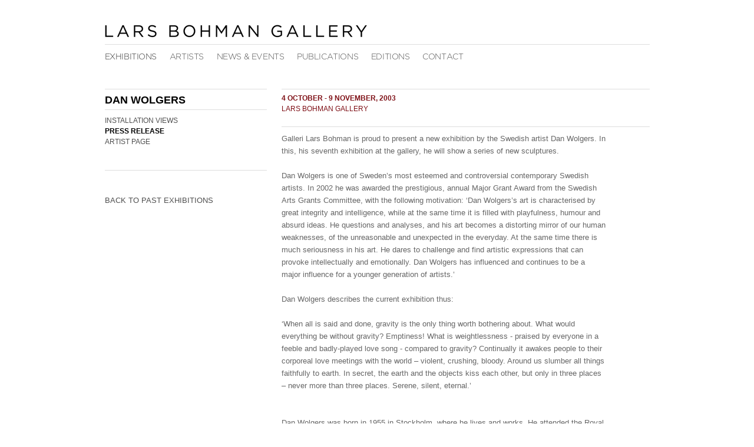

--- FILE ---
content_type: text/html; charset=UTF-8
request_url: http://www.larsbohmangallery.com/exhibitions/dan-wolgers_3/press-release
body_size: 5891
content:
<!DOCTYPE html PUBLIC "-//W3C//DTD XHTML 1.0 Strict//EN"
	"http://www.w3.org/TR/xhtml1/DTD/xhtml1-strict.dtd">
<html xmlns="http://www.w3.org/1999/xhtml" xml:lang="en" lang="en">
<head>
<meta http-equiv="Content-Type" content="text/html; charset=UTF-8" />

<title>Lars Bohman Gallery</title>

<meta name="author" content="exhibit-E.com" />
<meta name="description" content="Lars Bohman - Exhibitions - Dan Wolgers" />

<link rel="stylesheet" type="text/css" href="/style.css" />

</head>

<body id="exhibitions">
	<div id="wrap">
		<div id="header">
			<div id="logo">
				<a id="logo_lnk" href="/">Lars Bohman Gallery</a>
			</div>
			<div id="separator">
			    <hr />
		    </div>

			<div id="menu">
				<a href="/exhibitions/" class="active">Exhibitions</a>
				<a href="/artists/">Artists</a>
                <a href="/news-events/">News &amp; Events</a>
				<a href="/shop/">Publications</a>
				<a href="/editions/">Editions</a>
				<a href="/contact/">Contact</a>
			</div>
		</div>
<div id="container">
    <div id="leftcolumn">
        <div class="lefthr">
            <hr class="short" />
            <div class="head"><b>Dan Wolgers</b></div>
        </div>

        <hr class="short" />

        <ul class="obj-menu">
            <li><a href="/exhibitions/dan-wolgers_3/installation-views">Installation Views</a></li>                                    <li><a href="/exhibitions/dan-wolgers_3/press-release" class="active">Press Release</a></li>                                    <li><a href="/artists/dan-wolgers/">Artist Page</a></li>                    </ul>

        <br />
        <br />

        <hr class="short" />

                                <br /><br />
        
        <span class="past-exhibs-back"><a href="/exhibitions/?type=past#bottom-container">Back to Past Exhibitions</a></span>
    </div>

    <div id="rightcolumn">
         <div class="righthr">
             <hr class="long" />
             <div id="head-info"><b>4 October - 9 November, 2003</b><br />Lars Bohman Gallery</div>
             <div id="detail-back">Back to </div>
         </div>

         <div id="content">

             
    <div class="righthr">
        <hr class="long" />
    </div>

    <div id="content-text">
        Galleri Lars Bohman is proud to present a new exhibition by the Swedish artist Dan Wolgers. In this, his seventh exhibition at the gallery, he will show a series of new sculptures.<br />
<br />
Dan Wolgers is one of Sweden’s most esteemed and controversial contemporary Swedish artists. In 2002 he was awarded the prestigious, annual Major Grant Award from the Swedish Arts Grants Committee, with the following motivation: ‘Dan Wolgers’s art is characterised by great integrity and intelligence, while at the same time it is filled with playfulness, humour and absurd ideas. He questions and analyses, and his art becomes a distorting mirror of our human weaknesses, of the unreasonable and unexpected in the everyday. At the same time there is much seriousness in his art. He dares to challenge and find artistic expressions that can provoke intellectually and emotionally. Dan Wolgers has influenced and continues to be a major influence for a younger generation of artists.’<br />
<br />
Dan Wolgers describes the current exhibition thus:<br />
<br />
‘When all is said and done, gravity is the only thing worth bothering about. What would everything be without gravity? Emptiness! What is weightlessness - praised by everyone in a feeble and badly-played love song - compared to gravity? Continually it awakes people to their corporeal love meetings with the world – violent, crushing, bloody. Around us slumber all things faithfully to earth. In secret, the earth and the objects kiss each other, but only in three places – never more than three places. Serene, silent, eternal.’<br />
<br />
<br />
Dan Wolgers was born in 1955 in Stockholm, where he lives and works. He attended the Royal Academy of Fine Arts in Stockholm (1980-85) where he was also professor from 1995-98.<br />
<br />
He is represented at, among others, Moderna Museet, Stockholm. Malmö Konstmuseum, Museum of Contemporary Art Kiasma, Helsinki and at the Fredrik Roos Nordic Collection, Sweden.
    </div>


         </div>
     </div>

</div>

</div>  <!-- end of wrap div -->


<script type="text/javascript" src="https://prod-assets.exhibit-e.com/exhibit-e.com/js_libs/jsc?f=mootools/1.2/core.js,swfaddress/2/swfaddress.js"></script>
<script type="text/javascript" src="/js/global.js"></script>

<script type="text/javascript">
	var ee = {
		assets_url: '/',
		files_url: 'https://images.exhibit-e.com/www_larsbohmangallery_com/',
		js_libs: 'https://prod-assets.exhibit-e.com/exhibit-e.com/js_libs/'
	};

	
	App.dispatch();
</script>

<script type="text/javascript">
var _gaq = _gaq || [];
_gaq.push(['_setAccount', 'UA-11857546-2']);
_gaq.push(['_trackPageview']);
(function(){var ga=document.createElement('script');ga.type='text/javascript';ga.async=true;ga.src=('https:'==document.location.protocol?'https://ssl':'http://www')+'.google-analytics.com/ga.js';var s=document.getElementsByTagName('script')[0];s.parentNode.insertBefore(ga,s);})();
</script>

<script>(function() {
var _fbq = window._fbq || (window._fbq = []);
if (!_fbq.loaded) {
var fbds = document.createElement('script');
fbds.async = true;
fbds.src = '//connect.facebook.net/en_US/fbds.js';
var s = document.getElementsByTagName('script')[0];
s.parentNode.insertBefore(fbds, s);
_fbq.loaded = true;
}
_fbq.push(['addPixelId', '1552567464993473']);
})();
window._fbq = window._fbq || [];
window._fbq.push(['track', 'PixelInitialized', {}]);
</script>
<noscript><img height="1" width="1" alt="" style="display:none" src="https://www.facebook.com/tr?id=1552567464993473&ev=PixelInitialized <https://www.facebook.com/tr?id=1552567464993473&ev=PixelInitialized>" /></noscript>

</body>
</html>

--- FILE ---
content_type: text/css
request_url: http://www.larsbohmangallery.com/style.css
body_size: 15236
content:
html body {
	margin: 0;
	padding: 0;
	font: 12px/18px "Arial", Helvetica, sans-serif;
	text-align: left;
    background-color: #fff;
    color: #4f4f4f;
	height: 100%;
	}

@font-face {
	font-family: 'LarsBohman';
	src: url('/fonts/LarsBohman-Regular.otf');
	font-weight: normal;
}

/*---------------------------------
	elements
---------------------------------*/

object { outline: none; } /* FF3 flash outline */

a { text-decoration: none; color: #4f4f4f; }

img { border: none; }

.lastcol { margin-right: 0 !important; }

hr { position: relative; top: 0; background-color: #ddd; border: 0; height: 1px; }

hr.short { position: relative; top: 0; left: 0; background-color: #ddd; border: 0; width: 275px; height: 1px; }

hr.long { position: relative; top: 0; left: 0; background-color: #ddd; border: 0; width: 625px; height: 1px; }

ul { list-style: none; margin: 0; padding: 0; }

h1 { font: 16px/28px "Arial", Helvetica, sans-serif; margin: 0 0 5px 0; padding: 0; color: #999; text-transform: uppercase; }

.clear { clear: both; }

/*---------------------------------
	main layout
---------------------------------*/

#wrap {
	position: relative;
	margin: 32px auto 0 auto;
	padding: 0;
    width: 925px;
    }

#leftcolumn, #leftcol {
	position: relative;
	float: left;
    top: 0;
	left: 0;
	margin: 0 25px 0 0;
	padding: 0;
    width: 275px;
    }

#rightcolumn, #rightcol {
	position: relative;
	float: left;
	top: 0;
	left: 0;
	margin: 0;
	padding: 0;
    width: 625px;
    }

#container {
    position: relative;
    top: 0;
    left: 0;
    margin: 0;
    padding: 0;
    width: 925px;
    }

/*---------------------------------
	header and navigation
---------------------------------*/

#header {
	position: relative;
	margin: 0;
	height: 113px;
	text-transform: uppercase;
	}

#logo_lnk {
    position: absolute;
    top: 0;
    left: -15px;
	padding: 0;
	height: 40px;
	width: 474px;
    text-indent: -999px;
	background: url(./img/lars-bohman-logo.png);
	}

#separator {
    position: relative;
    top: 43px;
    }

.lefthr {
    width: 275px;
    margin: 0 0 -2px 0;
    }

.righthr {
    width: 625px;
    margin: 0 0 -2px 0;
    }

#menu {
	position: absolute;
	top: 55px;
    left: 0;
	padding: 0;
	overflow: hidden;
	font-size: 14px;
	text-transform: uppercase;
	letter-spacing: -0.4px;
	}

#menu a {
    color: #4f4f4f;
	padding-right: 18px;
	font-family: LarsBohman;
	}

#menu a:hover { color: #7F1117; }

#menu .active, #menu .active:hover { color: #333; }

/*---------------------------------
	homepage
---------------------------------*/

#gallery-heading {
    float: left;
    width: 275px;
    height: 50px;
    margin-right: 25px;
    text-transform: uppercase;
    margin-bottom: 20px;
    }

#showroom-heading {
    float: left;
    width: 275px;
    height: 50px;
    text-transform: uppercase;
    margin-bottom: 20px;
    }

.gallery-head, .showroom-head {
    position: relative;
    font-weight: bold;
    cursor: pointer;
    top: 5px;
    }

.gallery-head { width: 160px; }

.showroom-head { width: 75px; }

#gallery-section, #showroom-section { position: absolute; }

#showroom-section { display: none; }

#slideshow-home {
    position: relative;
    clear: both;
    height: 650px;
    }

#slideshow-home img { margin-bottom: 20px; }

#bottom-home {
    position: relative;
    top: 40px;
    }

#news-section {
    float: left;
    width: 275px;
    margin-right: 25px;
    line-height: 21px;
    padding-bottom: 50px;
    }

#news-heading {
    float: left;
    width: 275px;
    text-transform: uppercase;
    margin-bottom: 25px;
    }

.home-news-obj {
    margin-bottom: 20px;
}

#video-section {
    float: left;
    width: 625px;
    padding-bottom: 50px;
    }

#video-heading {
    float: left;
    width: 625px;
    text-transform: uppercase;
    margin-bottom: 25px;
    }

.home-title, .exhib-title {
    font-size: 16px;
    color: #999;
    line-height: 29px;
    }

.home-subtitle, .home-news-subtitle, .exhib-subtitle {
    font-size: 13px;
    color: #666;
    line-height: 21px;
    }

.home-news-head, .home-video-head {
    font-weight: bold;
    color: #000;
    line-height: 24px;
    }

.home-news-title {
    font-weight: bold;
    font-size: 13px;
    color: #666;
    }


/*---------------------------------
	exhibitions
---------------------------------*/

#float-container {
    position: relative;
    clear: both;
    overflow: hidden;
    }

#bottom-container {
    position: relative;
    }

.exhibs-submenu {
    position: relative;
    top: 5px;
    }

.upcoming-obj, .past-obj {
    float: left;
    width: 200px;
    height: 225px;
    margin: 0 12px 38px 0;
    font-size: 13px;
    line-height: 20px;
    color: #666;
    }

.upcoming-obj a, .past-obj a {
    color: #666;
    font-size: 13px;
    line-height: 20px;
    }

.upcoming-obj img, .past-obj img {
    margin-bottom: 4px;
    }

.head {
    font: 18px/24px "Helvetica Neue", Helvetica, Arial, sans-serif;
    text-transform: uppercase;
    color: #000;
    height: auto;
    }

.leftcolumn-head, .rightcolumn-head {
    font: 12px/28px "Arial", Helvetica, sans-serif;
    font-weight: bold;
    text-transform: uppercase;
    color: #000;
    height: 45px;
    }

.showroom-obj a {
    font: 13px/19px "Arial", Helvetica, sans-serif;
    color: #666;
    }

.showroom-obj img {
    margin-bottom: 5px;
    }

.gallery-obj, .showroom-obj {
    margin-bottom: 20px;
    }

.exhibs-submenu a {
    color: #4f4f4f;
    text-transform: uppercase;
    }

.exhibs-submenu a:hover {
    color: #7F1117;
    }

.exhibs-submenu a.subactive {
    color: #000;
    font-weight: bold;
    }

.upcoming-past {
    top: 6px !important;
    }

#past-years {
    position: relative;
    top: 38px;
    }

.submenu-item {
    float: left;
    margin: 2px 7px 0 0;
    }

.submenu-item a {
    color: #4f4f4f;
    }

.submenu-item .active-submenu, .obj-menu .active, .obj-menu .active:hover {
    color: #000;
    font-weight: bold;
    }

.head-info {
    text-transform: uppercase;
    color: #7f1117;
    height: 53px;
    }

#head-info {
    text-transform: uppercase;
    color: #7f1117;
    height: 53px;
    }

.obj-menu {
    position: relative;
    top: 3px;
    text-transform: uppercase;
    }

.obj-menu a:hover, #leftcolumn-extra a:hover, .press-obj a:hover, .news-back a:hover, .past-exhibs-back a:hover {
    color: #7f1117;
    }

#content {
    width: 625px;
    }

#content-text {
    position: relative;
    top: 5px;
    width: 550px;
    font-size: 13px;
    color: #666;
    line-height: 21px;
    margin-bottom: 50px;
    }

#leftcolumn-extra {
    position: relative;
    top: 3px;
    text-transform: uppercase;
    color: #333;
    }

.video-active {
    display: block !important;
    }

#video {
    position: relative;
    width: 625px;
    height: 350px;
    }

#video-bottom {
    position: relative;
    clear: both;
    overflow: hidden;
    top: 10px;
    }

.video-obj {
    float: left;
    width: 200px;
    margin: 0 12px 20px 0;
    cursor: pointer;
    }

#video-title {
    font-size: 16px;
    color: #999;
    line-height: 26px;
    }

#video-subtitle {
    font-size: 13px;
    color: #666;
    line-height: 22px;
    padding-bottom: 22px;
    }

.press-obj {
    width: 500px;
    margin-bottom: 20px;
    font-size: 13px;
    color: #666;
    line-height: 21px;
    }

.press-obj a {
    color: #4f4f4f;
    font-size: 12px;
    text-transform: uppercase;
    }

#thumbs-container {
    position: relative;
    clear: both;
    overflow: hidden;
    }

.thumb-obj {
    float: left;
    width: 200px;
    height: 145px;
    margin: 0 10px 10px 0;
    cursor: pointer;
}

.thumb-obj img:hover {
    opacity: 0.5;
}

.past-exhibs-back {
    position: relative;
    font-size: 13px;
    text-transform: uppercase;
}

.assoc-artist {
    position: relative;
    margin: 3px 0 2px 0;
}

.assoc-artist a:hover {
    color: #7F1117;
}

/*---------------------------------
	artists
---------------------------------*/

.artists-obj {
    float: left;
    width: 150px;
    margin: 0 8px 17px 0;
    font-size: 13px;
    }

.artists-obj a {
    color: #666;
    }

.artists-obj a:hover {
    opacity: 0.5;
}

.exhib-obj {
    float: left:
    width: 200px;
    margin: 0 12px 50px 0;
    line-height: 20px;
    font-size: 13px;
    color: #666;
    }

.exhib-obj a, .pub-obj a {
    font-size: 13px;
    color: #666;
    }

.exhib-obj img {
    margin-bottom: 4px;
    }

.pub-obj {
    float: left;
    width: 140px;
    height: 235px;
    margin: 5px 14px 20px 0;
    line-height: 20px;
    font-size: 13px;
    color: #666;
    }

.pub-obj-cont {
    position: relative;
    width: 140px;
    height: 175px;
    line-height: 175px;
    margin-bottom: 5px;
}

.pub-obj-cont img {
    vertical-align: bottom;
}

.assoc_artists:hover {
    color: #7F1117;
}

.news-obj {
    float: left;
    margin-bottom: 75px;
    }

.news-thumb {
    float: left;
    width: 275px;
    margin-right: 28px;
    }

.artist-news-thumb {
    float: left;
    width: 225px;
    margin-right: 20px;
    }

.news-desc {
    float: left;
    width: 622px;
    font-size: 13px;
    color: #666;
    line-height: 21px;
    }

.artist-news-desc {
    float: Left;
    width: 380px;
    font-size: 13px;
    color: #666;
    line-height: 21px;
    }

.artists-list-col {
    float: left;
    width: 135px;
    margin: 0 20px 0 0;
    padding: 0;
    }


/*---------------------------------
	news
---------------------------------*/

.news-head {
    position: relative;
    float: right;
    width: 400px;
    margin: -10px 0 70px 0;
    font-size: 11px;
    text-align: right;
    }

.uppercase {
    text-transform: uppercase;
    }

.news-head img {
    position: relative;
    top: 8px;
    }

.news-obj img {
    position: relative;
    top: 5px;
    }

.news-title {
    font-size: 16px;
    color: #999;
    text-transform: uppercase;
    line-height: 26px;
    }

.news-subtitle {
    font-size: 13px;
    color: #666;
    text-transform: uppercase;
    line-height: 24px;
    }

.news-desc a, .artist-news-desc a {
    font-size: 13px;
    font-weight: bold;
    color: #666;
    }

#news-obj-thumb img {
    margin: 0 30px 20px 0;
    }

.news-text {
    font-size: 13px;
    color: #666;
    line-height: 24px;
    }

.news-back {
    position: relative;
    top: 5px;
    font-size: 13px;
    text-transform: uppercase;
    }

/*---------------------------------
	ltd editions
---------------------------------*/

#editions {
    position: relative;
    top: 5px;
    }

#editions img {
    margin-bottom: 20px;
    }

.editions-title {
    text-transform: uppercase;
    font-size: 16px;
    color: #999;
    line-height: 26px;
    }

.editions-text {
    position: relative;
    top: 22px;
    font-size: 13px;
    color: #666;
    line-height: 22px;
    padding-bottom: 50px;
    }

.editions-text a {
    font-weight: bold;
    color: #666;
    }

/*---------------------------------
	gallery
---------------------------------*/

.innerhr {
    float: left;
    width: 300px;
    margin: 0 25px -2px 0;
    }

.innerhr hr {
    position: relative;
    top: -2px;
    }

#gallery-content {
    clear: both;
    width: 625px;
    margin-bottom: 26px;
    }

.gallery-info {
    height: 78px;
    line-height: 24px;
    font-size: 13px;
    }

.gallery-text {
    font-size: 13px;
    line-height: 24px;
    color: #666;
    margin-bottom: 30px;
    }

.gallery-form {
    position: relative;
    top: 4px;
    }

.inpt_3 { float: left; width: 202px; overflow: hidden; margin: 0 10px 10px 0; line-height: 24px;}
.inpt_3 input {height: 18px; width: 98%; margin: 0; border: 1px solid #ccc; background: #fff; color: #666; font: 13px/20px "Arial", Helvetica, sans-serif; text-indent: 5px; }

.inpt_3_submit {position: relative; float: right; top: -33px; margin: 0; }

/*---------------------------------
	slideshow
---------------------------------*/

#slideshow {
    position: relative;
    clear: both;
    }

.slide-head {
    text-transform: uppercase;
    color: #333;
    height: 50px;
    line-height: 23px;
    }

#slideshow-nav {
    position: relative;
    top: 3px;
    width: 275px;
    text-transform: uppercase;
    }

.slideshow-pos {
    position: absolute;
    top: 0;
    left: 80px;
    letter-spacing: 1px;
    }

#slideshow-cur, #slideshow-max {
    font-weight: bold;
    }

.slideshow-nav-prev {
    cursor: pointer;
    }

.slideshow-nav-next {
    position: absolute;
    top: 0;
    right: 116px;
    cursor: pointer;
    }

.slideshow-nav-prev:hover, .slideshow-nav-next:hover {
    color: #7F1117;
    }

#slideshow-info {
    position: relative;
    top: 500px;
    width: 625px;
    height: 150px;
    font-size: 13px;
    color: #666;
    }


/*---------------------------------
	detailImage
---------------------------------*/

#detailImage {
	display: none;
	position: absolute;
	visibility: hidden;
	top: 185px;
	left: 0;
	width: 100%;
	height: 100%;
	z-index: 99;
	}
#detailWrap {
	position: relative;
	margin: 0 auto;
	padding: 0;
	width: 925px;
	height: 800px;
    z-index: 1;
	}
#detailDetail {
	position: absolute;
	top: 30px;
	left: 0;
	width: 900px;
	height: 795px;
	margin: 0;
	padding: 15px;
	background: #fff;
	}
#detailDetail img {
	margin: 0 auto;
	display: block;
	text-align: center;
	cursor: pointer;
	}
#detailNavigation {
	position: absolute;
	top: 0;
	left: 0;
	width: 935px;
	color: #000;
	}
#detailBack {position: absolute; top: 0; left: 15px; text-align: left; }
#detailPrev {position: absolute; top: 0; right: 90px; text-align: left; }
#detailNext {position: absolute; top: 0; right: 35px; text-align: right;}

.detail-caption {
	position: relative;
	top: 20px;
	width: 900px;
	height: 120px;
	}

#detail-back { display: none; text-transform: uppercase; height: 53px; cursor: pointer; }

/*---------------------------------
	form
---------------------------------*/

.inpt_1 span {
	text-transform: uppercase;
	letter-spacing: 1px;
    color: #666;
	}

.inpt_1 {
	width: 500px;
	overflow: hidden;
	margin: 0 0 5px 0;
	line-height: 24px;
	color: #000;
	padding: 3px;
	}

.inpt_1 input {
	height: 18px;
	width: 98%;
	margin: 0;
	border: 1px solid #b3b3b3;
	background: #f5f5f5;
	color: #000;
	padding: 3px;
	}

.inpt_2 {
	width: 200px;
	overflow: hidden;
	margin: 0 0 5px 0;
	line-height: 24px;
	color: #000;
	padding: 3px;
	}

.inpt_2 input {
	height: 18px;
	width: 98%;
	margin: 0;
	border: 1px solid #b3b3b3;
	background: #f5f5f5;
	color: #000;
	padding: 3px;
	}

.inpt_4 {
    float: left;
    width: 202px;
    overflow: hidden;
    margin: 0;
    }

.inpt_4 input {
    float: left;
    height: 18px;
    margin: 2px 5px 0 0;
    border: 1px solid #ccc;
    background: #fff;
    color: #666;
    }

.inpt_submit {
    clear: both;
    float: left;
    position: relative;
    top: 25px;
}

.warnings {position: relative; top: 0; width: 100px;}

/*---------------------------------
	eE Credit
---------------------------------*/

#credit {
    position: relative;
    top: 25px;
    height: 50px;
    right: 0;
	font: 9px Arial, Helvetica, Sans-serif;
	color: #000;
	text-align: right;
	}

#credit a {
	text-decoration: none;
	color: #000;
	}

#credit a:hover {
	text-decoration: none;
	color: #fff;
	background-color: #333;
	}



--- FILE ---
content_type: text/javascript
request_url: http://www.larsbohmangallery.com/js/global.js
body_size: 12177
content:
var App = {
	dispatch: function()
	{
		var page_type = document.body.id;

		switch (page_type) {
		    case 'home':
		        App.pageHome();
		        break;

		    case 'exhibitions':
		        if ($('float-container')) {
		            App.pageExhibitions();
	            } else {
	                App.pageObject();
                }
		        break;

		    case 'artists':
		        if (!$('float-container')) {
	                App.pageObject();
                }
	            break;

	        case 'shop':
	            if ($('slideshow')) {
	                App.pageObject();
                }
                break;

            case 'editions':
                if ($('slideshow')) {
                    App.pageObject();
                }
                break;

            case 'gallery':
                App.pageGallery();
                break;

			default:
			    break;
		}
	},

	pageHome: function()
	{
	    if ($('container')) {
	        if ($('gallery-section')) {
	            $$('.gallery-head').setStyle('color', '#7F1117');
	            if ($('showroom-section')) {
                    $('showroom-section').setStyle('display', 'none');
                }
            }

	        $$('.gallery-head').addEvents({
    	       mouseover: function() {
                   this.setStyle('color', '#7F1117');
                   if ($$('.showroom-head')) {
                       $$('.showroom-head').setStyle('color', '#4f4f4f');
                   }
                   $('gallery-section').fade('in');
                   $('gallery-section').setStyle('display', 'block');
                   $('showroom-section').fade('out');
                   $('showroom-section').setStyle('display', 'none');
    	       },
    	       mouseout: function() {

    	       }
    	    });

    	    $$('.showroom-head').addEvents({
    	       mouseover: function() {
                   this.setStyle('color', '#7F1117');
                   if ($$('.gallery-head')) {
                       $$('.gallery-head').setStyle('color', '#4f4f4f');
                   }
                   $('showroom-section').fade('in');
                   $('showroom-section').setStyle('display', 'block');
                   $('gallery-section').fade('out');
                   $('gallery-section').setStyle('display', 'none');
    	       },
    	       mouseout: function() {

    	       }
    	    });
            
                var ss_div = $('gallery-section');
		new Asset.javascript(ee.js_libs + 'mootools/eE/Slideshow.js', {
			
			onload: function() {
				var ss = new eE_SlideshowFade({
					parent_div			: ss_div,
					wrap				: true,
					autoplay			: true,
					autoplay_interval	: 5000,
					
					onLoadFirst			: function()
					{
						(function() {
							ss_div.get('tween', 
								{
									property: 'opacity', 
									duration: 'long', 
									transition: Fx.Transitions.Sine.easeOut
								}
							).start(1);
						}).delay(750);
					}
				});
			}
		});
                
                var ss_div2 = $('showroom-section');
		new Asset.javascript(ee.js_libs + 'mootools/eE/Slideshow.js', {
			
			onload: function() {
				var ss = new eE_SlideshowFade({
					parent_div			: ss_div2,
					wrap				: true,
					autoplay			: true,
					autoplay_interval	: 5000,
					
					onLoadFirst			: function()
					{
						(function() {
							ss_div.get('tween', 
								{
									property: 'opacity', 
									duration: 'long', 
									transition: Fx.Transitions.Sine.easeOut
								}
							).start(1);
						}).delay(750);
					}
				});
			}
		});
        }
    },

    pageExhibitions: function()
    {
        $$('#past-years a').each(function(el)
        {
         el.addEvents({
             click: function(e)
             {
                 e.stop();
                 var lnk = el.get('href');

                 $('rightcol').load(lnk + '&c_only=1');

                 $$('#past-years a').removeClass('active-submenu');

                 el.addClass('active-submenu');
             }
         });

        });

        if ($$('.gallery-obj')) {
            $$('.gallery-obj').addEvents({
              mouseover: function() {
                  var el = this.getElement('span');
                  el.setStyle('color', '#7F1117');
              },
              mouseout: function() {
                  var el = this.getElement('span');
                  el.setStyle('color', '#4f4f4f');
              }
          });
        }
    },

    pageGallery: function()
    {
        $$('.obj-menu a').each(function(el)
        {
            el.addEvents({
                click: function(e)
                {
                    e.stop();
                    var lnk = el.get('href');

                    $('rightcolumn').load(lnk + '&c_only=1');

                    $$('.obj-menu a').removeClass('active');

                    el.addClass('active');
                }
            });
         });

        $('default-text').addEvent('click', function() {
            if ($('default-text').get('value') == 'Join our Mailing List') {
              $('default-text').set('value', '');
            }
        });
    },

    pageObject: function()
    {
        if ($('slideshow')) {
            new Asset.javascript(ee.js_libs + 'mootools/eE/Slideshow.js', {
            onload: function() {
                var ss = new eE_SlideshowFade({
                    parent_div          : $('slideshow'),

                    prev_link           : $$('.slideshow-nav-prev'),
                    next_link           : $$('.slideshow-nav-next'),

                    nav_container       : $('slideshow-nav'),
                    current_container   : $('slideshow-cur'),
                    max_container       : $('slideshow-max'),
                    wrap                : true,

                    onSwapStart     : function(cur_idx, next_idx)
                    {
                        if ($('cap-item'+cur_idx)) {
                            $('cap-item'+cur_idx).setStyle('display','none');
                        }
                        if ($('cap-item'+next_idx)) {
                            $('cap-item'+next_idx).setStyle('display','');
                        }
                    },

                });
                }
            });
        }

        if ($('video-container')) {
            var video_div = $('video');
            var title = $('video-title');
            var subtitle = $('video-subtitle');

            video_div.addEvent('load', function() {
                video_div.fade('in');
            });
            title.addEvent('load', function() {
                title.fade('in');
            });
            subtitle.addEvent('load', function() {
                subtitle.fade('in');
            });

            // set default
            video_div.set('html', ss_data[1].text1);
            title.set('text', ss_data[1].title);
            subtitle.set('text', ss_data[1].subtitle);

    	    $$('.video-obj').addEvent('click', function(e) {
                e.preventDefault();

                var idx = this.getElement('.embed').get('id');
                video_div.set('html', ss_data[idx].text1);
                title.set('text', ss_data[idx].title);
                subtitle.set('text', ss_data[idx].subtitle);
    	    });
        }

        // detail image for slideshow and thumbnails
        detailImage();

    }

};

function detailImage()
{
    // detail image

    var detail_div = $('detailImage');
    var detail_back = $('detail-back');
    if (detail_div) {
        detail_div.addEvent('click', function(e) {
            detail_div.setStyles({
                visibility: 'hidden',
                display: 'none'
            });

            // reset the detail images
            $('detailContent').getChildren().setStyles({
                visibility: 'hidden',
                display: 'none'
            });

            if ($('thumbs-container')) {
                $('thumbs-container').setStyles({
                    visibility: 'visible',
                    display: 'block'
                });
            }

            if ($('slideshow')) {
                $('slideshow').setStyles({
                    visibility: 'visible',
                    display: 'block'
                });
            }

            $('head-info').setStyles({
                visibility: 'visible',
                display: 'block'
            });

            $('detail-back').setStyles({
                visibility: 'hidden',
                display: 'none'
            });
        });

        detail_back.addEvent('click', function(e) {
            detail_div.setStyles({
                visibility: 'hidden',
                display: 'none'
            });

            // reset the detail images
            $('detailContent').getChildren().setStyles({
                visibility: 'hidden',
                display: 'none'
            });

            if ($('thumbs-container')) {
                $('thumbs-container').setStyles({
                    visibility: 'visible',
                    display: 'block'
                });
            }

            if ($('slideshow')) {
                $('slideshow').setStyles({
                    visibility: 'visible',
                    display: 'block'
                });
            }

            $('head-info').setStyles({
                visibility: 'visible',
                display: 'block'
            });

            $('detail-back').setStyles({
                visibility: 'hidden',
                display: 'none'
            });

        });
    }

    if ($('slideshow')) {
        $$('.slide').each(function(e) {
            e.addEvent('click', function() {
                // prepare the detail image div
                var idx = (this.getElement('.idx').get('id')) - 1;
                var img_div = 'detail-'+idx;
                var cap_div = 'cap-'+idx;
                var detailImage = $(img_div);
                var detailCap = $(cap_div);

                detail_div.setStyles({
                    visibility: 'visible',
                    display: 'block'
                });

                detailImage.setStyles({
                    visibility: 'visible',
                    display: 'block'
                });

                detailCap.setStyles({
                    visibility: 'visible',
                    display: 'block'
                });

                $('slideshow').setStyles({
                    visibility: 'hidden',
                    display: 'none'
                });

                $('head-info').setStyles({
                    visibility: 'hidden',
                    display: 'none'
                });

                $('detail-back').setStyles({
                    visibility: 'visible',
                    display: 'block'
                });
            });
        });
    }

    if ($('thumbs-container')) {
        $$('.thumb-obj').each(function(e) {
            e.addEvent('click', function() {
                // prepare the detail image div
                var idx = (this.getElement('.idx').get('id')) - 1;
                var img_div = 'detail-'+idx;
                var cap_div = 'cap-'+idx;
                var detailImage = $(img_div);
                var detailCap = $(cap_div);

                detail_div.setStyles({
                    visibility: 'visible',
                    display: 'block'
                });

                detailImage.setStyles({
                    visibility: 'visible',
                    display: 'block'
                });

                detailCap.setStyles({
                    visibility: 'visible',
                    display: 'block'
                });

                $('thumbs-container').setStyles({
                    visibility: 'hidden',
                    display: 'none'
                });

                $('head-info').setStyles({
                    visibility: 'hidden',
                    display: 'none'
                });

                $('detail-back').setStyles({
                    visibility: 'visible',
                    display: 'block'
                });
            });
        });
    }

};
